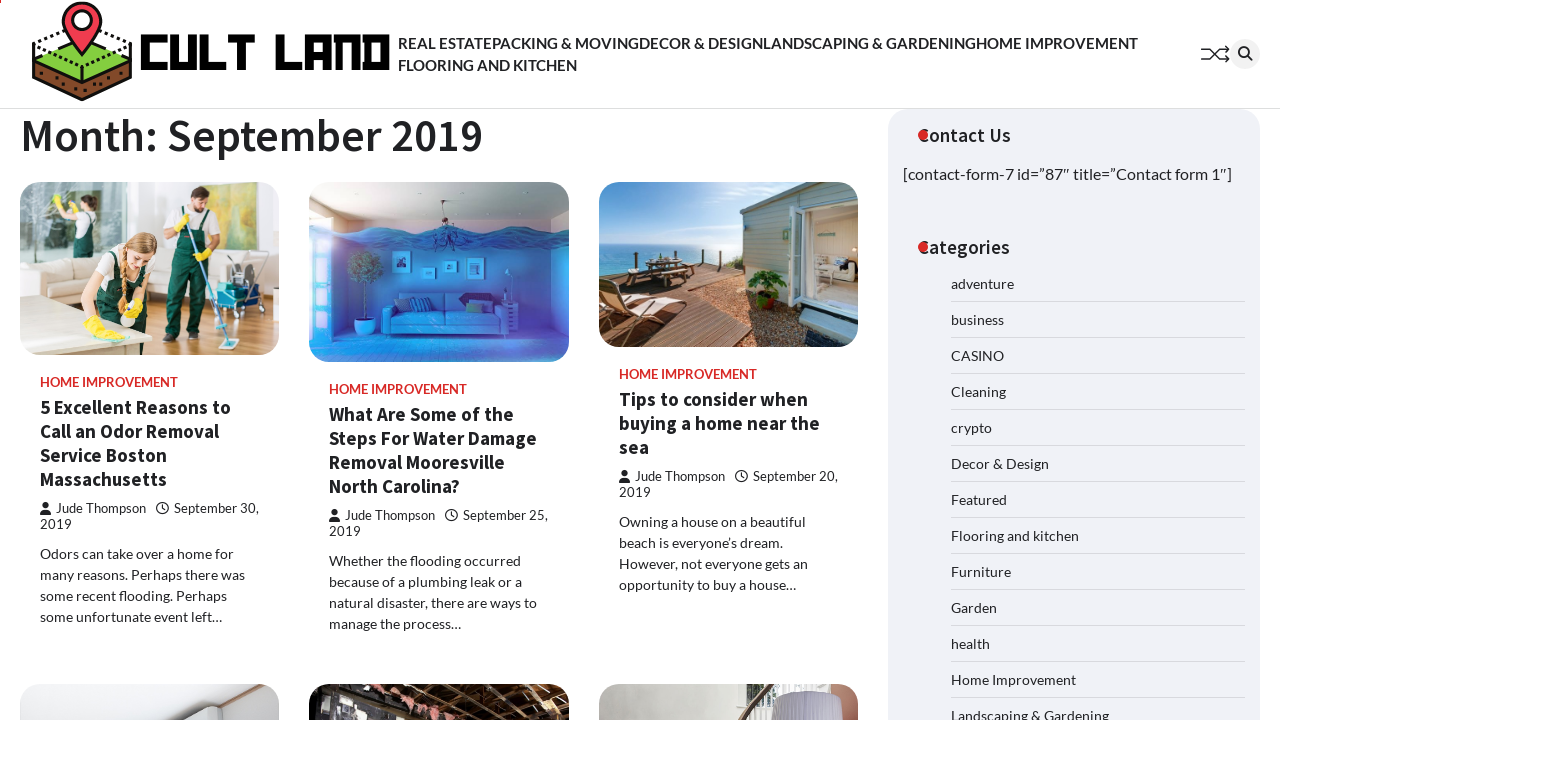

--- FILE ---
content_type: text/html; charset=UTF-8
request_url: https://cultland.org/2019/09/
body_size: 57868
content:
<!doctype html>
<html lang="en-US">
<head>
	<meta charset="UTF-8">
	<meta name="viewport" content="width=device-width, initial-scale=1">
	<link rel="profile" href="https://gmpg.org/xfn/11">

	<title>September 2019 &#8211; Cult Land</title>
<meta name='robots' content='max-image-preview:large'/>
	<style>img:is([sizes="auto" i], [sizes^="auto," i]) { contain-intrinsic-size: 3000px 1500px }</style>
	<link rel="alternate" type="application/rss+xml" title="Cult Land &raquo; Feed" href="https://cultland.org/feed/"/>
<link rel="alternate" type="application/rss+xml" title="Cult Land &raquo; Comments Feed" href="https://cultland.org/comments/feed/"/>
<script>window._wpemojiSettings={"baseUrl":"https:\/\/s.w.org\/images\/core\/emoji\/16.0.1\/72x72\/","ext":".png","svgUrl":"https:\/\/s.w.org\/images\/core\/emoji\/16.0.1\/svg\/","svgExt":".svg","source":{"concatemoji":"https:\/\/cultland.org\/wp-includes\/js\/wp-emoji-release.min.js?ver=6.8.3"}};!function(s,n){var o,i,e;function c(e){try{var t={supportTests:e,timestamp:(new Date).valueOf()};sessionStorage.setItem(o,JSON.stringify(t))}catch(e){}}function p(e,t,n){e.clearRect(0,0,e.canvas.width,e.canvas.height),e.fillText(t,0,0);var t=new Uint32Array(e.getImageData(0,0,e.canvas.width,e.canvas.height).data),a=(e.clearRect(0,0,e.canvas.width,e.canvas.height),e.fillText(n,0,0),new Uint32Array(e.getImageData(0,0,e.canvas.width,e.canvas.height).data));return t.every(function(e,t){return e===a[t]})}function u(e,t){e.clearRect(0,0,e.canvas.width,e.canvas.height),e.fillText(t,0,0);for(var n=e.getImageData(16,16,1,1),a=0;a<n.data.length;a++)if(0!==n.data[a])return!1;return!0}function f(e,t,n,a){switch(t){case"flag":return n(e,"\ud83c\udff3\ufe0f\u200d\u26a7\ufe0f","\ud83c\udff3\ufe0f\u200b\u26a7\ufe0f")?!1:!n(e,"\ud83c\udde8\ud83c\uddf6","\ud83c\udde8\u200b\ud83c\uddf6")&&!n(e,"\ud83c\udff4\udb40\udc67\udb40\udc62\udb40\udc65\udb40\udc6e\udb40\udc67\udb40\udc7f","\ud83c\udff4\u200b\udb40\udc67\u200b\udb40\udc62\u200b\udb40\udc65\u200b\udb40\udc6e\u200b\udb40\udc67\u200b\udb40\udc7f");case"emoji":return!a(e,"\ud83e\udedf")}return!1}function g(e,t,n,a){var r="undefined"!=typeof WorkerGlobalScope&&self instanceof WorkerGlobalScope?new OffscreenCanvas(300,150):s.createElement("canvas"),o=r.getContext("2d",{willReadFrequently:!0}),i=(o.textBaseline="top",o.font="600 32px Arial",{});return e.forEach(function(e){i[e]=t(o,e,n,a)}),i}function t(e){var t=s.createElement("script");t.src=e,t.defer=!0,s.head.appendChild(t)}"undefined"!=typeof Promise&&(o="wpEmojiSettingsSupports",i=["flag","emoji"],n.supports={everything:!0,everythingExceptFlag:!0},e=new Promise(function(e){s.addEventListener("DOMContentLoaded",e,{once:!0})}),new Promise(function(t){var n=function(){try{var e=JSON.parse(sessionStorage.getItem(o));if("object"==typeof e&&"number"==typeof e.timestamp&&(new Date).valueOf()<e.timestamp+604800&&"object"==typeof e.supportTests)return e.supportTests}catch(e){}return null}();if(!n){if("undefined"!=typeof Worker&&"undefined"!=typeof OffscreenCanvas&&"undefined"!=typeof URL&&URL.createObjectURL&&"undefined"!=typeof Blob)try{var e="postMessage("+g.toString()+"("+[JSON.stringify(i),f.toString(),p.toString(),u.toString()].join(",")+"));",a=new Blob([e],{type:"text/javascript"}),r=new Worker(URL.createObjectURL(a),{name:"wpTestEmojiSupports"});return void(r.onmessage=function(e){c(n=e.data),r.terminate(),t(n)})}catch(e){}c(n=g(i,f,p,u))}t(n)}).then(function(e){for(var t in e)n.supports[t]=e[t],n.supports.everything=n.supports.everything&&n.supports[t],"flag"!==t&&(n.supports.everythingExceptFlag=n.supports.everythingExceptFlag&&n.supports[t]);n.supports.everythingExceptFlag=n.supports.everythingExceptFlag&&!n.supports.flag,n.DOMReady=!1,n.readyCallback=function(){n.DOMReady=!0}}).then(function(){return e}).then(function(){var e;n.supports.everything||(n.readyCallback(),(e=n.source||{}).concatemoji?t(e.concatemoji):e.wpemoji&&e.twemoji&&(t(e.twemoji),t(e.wpemoji)))}))}((window,document),window._wpemojiSettings);</script>
<style id='wp-emoji-styles-inline-css'>

	img.wp-smiley, img.emoji {
		display: inline !important;
		border: none !important;
		box-shadow: none !important;
		height: 1em !important;
		width: 1em !important;
		margin: 0 0.07em !important;
		vertical-align: -0.1em !important;
		background: none !important;
		padding: 0 !important;
	}
</style>
<link rel='stylesheet' id='wp-block-library-css' href='https://cultland.org/wp-includes/css/dist/block-library/style.min.css?ver=6.8.3' media='all'/>
<style id='wp-block-library-theme-inline-css'>
.wp-block-audio :where(figcaption){color:#555;font-size:13px;text-align:center}.is-dark-theme .wp-block-audio :where(figcaption){color:#ffffffa6}.wp-block-audio{margin:0 0 1em}.wp-block-code{border:1px solid #ccc;border-radius:4px;font-family:Menlo,Consolas,monaco,monospace;padding:.8em 1em}.wp-block-embed :where(figcaption){color:#555;font-size:13px;text-align:center}.is-dark-theme .wp-block-embed :where(figcaption){color:#ffffffa6}.wp-block-embed{margin:0 0 1em}.blocks-gallery-caption{color:#555;font-size:13px;text-align:center}.is-dark-theme .blocks-gallery-caption{color:#ffffffa6}:root :where(.wp-block-image figcaption){color:#555;font-size:13px;text-align:center}.is-dark-theme :root :where(.wp-block-image figcaption){color:#ffffffa6}.wp-block-image{margin:0 0 1em}.wp-block-pullquote{border-bottom:4px solid;border-top:4px solid;color:currentColor;margin-bottom:1.75em}.wp-block-pullquote cite,.wp-block-pullquote footer,.wp-block-pullquote__citation{color:currentColor;font-size:.8125em;font-style:normal;text-transform:uppercase}.wp-block-quote{border-left:.25em solid;margin:0 0 1.75em;padding-left:1em}.wp-block-quote cite,.wp-block-quote footer{color:currentColor;font-size:.8125em;font-style:normal;position:relative}.wp-block-quote:where(.has-text-align-right){border-left:none;border-right:.25em solid;padding-left:0;padding-right:1em}.wp-block-quote:where(.has-text-align-center){border:none;padding-left:0}.wp-block-quote.is-large,.wp-block-quote.is-style-large,.wp-block-quote:where(.is-style-plain){border:none}.wp-block-search .wp-block-search__label{font-weight:700}.wp-block-search__button{border:1px solid #ccc;padding:.375em .625em}:where(.wp-block-group.has-background){padding:1.25em 2.375em}.wp-block-separator.has-css-opacity{opacity:.4}.wp-block-separator{border:none;border-bottom:2px solid;margin-left:auto;margin-right:auto}.wp-block-separator.has-alpha-channel-opacity{opacity:1}.wp-block-separator:not(.is-style-wide):not(.is-style-dots){width:100px}.wp-block-separator.has-background:not(.is-style-dots){border-bottom:none;height:1px}.wp-block-separator.has-background:not(.is-style-wide):not(.is-style-dots){height:2px}.wp-block-table{margin:0 0 1em}.wp-block-table td,.wp-block-table th{word-break:normal}.wp-block-table :where(figcaption){color:#555;font-size:13px;text-align:center}.is-dark-theme .wp-block-table :where(figcaption){color:#ffffffa6}.wp-block-video :where(figcaption){color:#555;font-size:13px;text-align:center}.is-dark-theme .wp-block-video :where(figcaption){color:#ffffffa6}.wp-block-video{margin:0 0 1em}:root :where(.wp-block-template-part.has-background){margin-bottom:0;margin-top:0;padding:1.25em 2.375em}
</style>
<style id='classic-theme-styles-inline-css'>
/*! This file is auto-generated */
.wp-block-button__link{color:#fff;background-color:#32373c;border-radius:9999px;box-shadow:none;text-decoration:none;padding:calc(.667em + 2px) calc(1.333em + 2px);font-size:1.125em}.wp-block-file__button{background:#32373c;color:#fff;text-decoration:none}
</style>
<style id='global-styles-inline-css'>
:root{--wp--preset--aspect-ratio--square: 1;--wp--preset--aspect-ratio--4-3: 4/3;--wp--preset--aspect-ratio--3-4: 3/4;--wp--preset--aspect-ratio--3-2: 3/2;--wp--preset--aspect-ratio--2-3: 2/3;--wp--preset--aspect-ratio--16-9: 16/9;--wp--preset--aspect-ratio--9-16: 9/16;--wp--preset--color--black: #000000;--wp--preset--color--cyan-bluish-gray: #abb8c3;--wp--preset--color--white: #ffffff;--wp--preset--color--pale-pink: #f78da7;--wp--preset--color--vivid-red: #cf2e2e;--wp--preset--color--luminous-vivid-orange: #ff6900;--wp--preset--color--luminous-vivid-amber: #fcb900;--wp--preset--color--light-green-cyan: #7bdcb5;--wp--preset--color--vivid-green-cyan: #00d084;--wp--preset--color--pale-cyan-blue: #8ed1fc;--wp--preset--color--vivid-cyan-blue: #0693e3;--wp--preset--color--vivid-purple: #9b51e0;--wp--preset--gradient--vivid-cyan-blue-to-vivid-purple: linear-gradient(135deg,rgba(6,147,227,1) 0%,rgb(155,81,224) 100%);--wp--preset--gradient--light-green-cyan-to-vivid-green-cyan: linear-gradient(135deg,rgb(122,220,180) 0%,rgb(0,208,130) 100%);--wp--preset--gradient--luminous-vivid-amber-to-luminous-vivid-orange: linear-gradient(135deg,rgba(252,185,0,1) 0%,rgba(255,105,0,1) 100%);--wp--preset--gradient--luminous-vivid-orange-to-vivid-red: linear-gradient(135deg,rgba(255,105,0,1) 0%,rgb(207,46,46) 100%);--wp--preset--gradient--very-light-gray-to-cyan-bluish-gray: linear-gradient(135deg,rgb(238,238,238) 0%,rgb(169,184,195) 100%);--wp--preset--gradient--cool-to-warm-spectrum: linear-gradient(135deg,rgb(74,234,220) 0%,rgb(151,120,209) 20%,rgb(207,42,186) 40%,rgb(238,44,130) 60%,rgb(251,105,98) 80%,rgb(254,248,76) 100%);--wp--preset--gradient--blush-light-purple: linear-gradient(135deg,rgb(255,206,236) 0%,rgb(152,150,240) 100%);--wp--preset--gradient--blush-bordeaux: linear-gradient(135deg,rgb(254,205,165) 0%,rgb(254,45,45) 50%,rgb(107,0,62) 100%);--wp--preset--gradient--luminous-dusk: linear-gradient(135deg,rgb(255,203,112) 0%,rgb(199,81,192) 50%,rgb(65,88,208) 100%);--wp--preset--gradient--pale-ocean: linear-gradient(135deg,rgb(255,245,203) 0%,rgb(182,227,212) 50%,rgb(51,167,181) 100%);--wp--preset--gradient--electric-grass: linear-gradient(135deg,rgb(202,248,128) 0%,rgb(113,206,126) 100%);--wp--preset--gradient--midnight: linear-gradient(135deg,rgb(2,3,129) 0%,rgb(40,116,252) 100%);--wp--preset--font-size--small: 13px;--wp--preset--font-size--medium: 20px;--wp--preset--font-size--large: 36px;--wp--preset--font-size--x-large: 42px;--wp--preset--spacing--20: 0.44rem;--wp--preset--spacing--30: 0.67rem;--wp--preset--spacing--40: 1rem;--wp--preset--spacing--50: 1.5rem;--wp--preset--spacing--60: 2.25rem;--wp--preset--spacing--70: 3.38rem;--wp--preset--spacing--80: 5.06rem;--wp--preset--shadow--natural: 6px 6px 9px rgba(0, 0, 0, 0.2);--wp--preset--shadow--deep: 12px 12px 50px rgba(0, 0, 0, 0.4);--wp--preset--shadow--sharp: 6px 6px 0px rgba(0, 0, 0, 0.2);--wp--preset--shadow--outlined: 6px 6px 0px -3px rgba(255, 255, 255, 1), 6px 6px rgba(0, 0, 0, 1);--wp--preset--shadow--crisp: 6px 6px 0px rgba(0, 0, 0, 1);}:where(.is-layout-flex){gap: 0.5em;}:where(.is-layout-grid){gap: 0.5em;}body .is-layout-flex{display: flex;}.is-layout-flex{flex-wrap: wrap;align-items: center;}.is-layout-flex > :is(*, div){margin: 0;}body .is-layout-grid{display: grid;}.is-layout-grid > :is(*, div){margin: 0;}:where(.wp-block-columns.is-layout-flex){gap: 2em;}:where(.wp-block-columns.is-layout-grid){gap: 2em;}:where(.wp-block-post-template.is-layout-flex){gap: 1.25em;}:where(.wp-block-post-template.is-layout-grid){gap: 1.25em;}.has-black-color{color: var(--wp--preset--color--black) !important;}.has-cyan-bluish-gray-color{color: var(--wp--preset--color--cyan-bluish-gray) !important;}.has-white-color{color: var(--wp--preset--color--white) !important;}.has-pale-pink-color{color: var(--wp--preset--color--pale-pink) !important;}.has-vivid-red-color{color: var(--wp--preset--color--vivid-red) !important;}.has-luminous-vivid-orange-color{color: var(--wp--preset--color--luminous-vivid-orange) !important;}.has-luminous-vivid-amber-color{color: var(--wp--preset--color--luminous-vivid-amber) !important;}.has-light-green-cyan-color{color: var(--wp--preset--color--light-green-cyan) !important;}.has-vivid-green-cyan-color{color: var(--wp--preset--color--vivid-green-cyan) !important;}.has-pale-cyan-blue-color{color: var(--wp--preset--color--pale-cyan-blue) !important;}.has-vivid-cyan-blue-color{color: var(--wp--preset--color--vivid-cyan-blue) !important;}.has-vivid-purple-color{color: var(--wp--preset--color--vivid-purple) !important;}.has-black-background-color{background-color: var(--wp--preset--color--black) !important;}.has-cyan-bluish-gray-background-color{background-color: var(--wp--preset--color--cyan-bluish-gray) !important;}.has-white-background-color{background-color: var(--wp--preset--color--white) !important;}.has-pale-pink-background-color{background-color: var(--wp--preset--color--pale-pink) !important;}.has-vivid-red-background-color{background-color: var(--wp--preset--color--vivid-red) !important;}.has-luminous-vivid-orange-background-color{background-color: var(--wp--preset--color--luminous-vivid-orange) !important;}.has-luminous-vivid-amber-background-color{background-color: var(--wp--preset--color--luminous-vivid-amber) !important;}.has-light-green-cyan-background-color{background-color: var(--wp--preset--color--light-green-cyan) !important;}.has-vivid-green-cyan-background-color{background-color: var(--wp--preset--color--vivid-green-cyan) !important;}.has-pale-cyan-blue-background-color{background-color: var(--wp--preset--color--pale-cyan-blue) !important;}.has-vivid-cyan-blue-background-color{background-color: var(--wp--preset--color--vivid-cyan-blue) !important;}.has-vivid-purple-background-color{background-color: var(--wp--preset--color--vivid-purple) !important;}.has-black-border-color{border-color: var(--wp--preset--color--black) !important;}.has-cyan-bluish-gray-border-color{border-color: var(--wp--preset--color--cyan-bluish-gray) !important;}.has-white-border-color{border-color: var(--wp--preset--color--white) !important;}.has-pale-pink-border-color{border-color: var(--wp--preset--color--pale-pink) !important;}.has-vivid-red-border-color{border-color: var(--wp--preset--color--vivid-red) !important;}.has-luminous-vivid-orange-border-color{border-color: var(--wp--preset--color--luminous-vivid-orange) !important;}.has-luminous-vivid-amber-border-color{border-color: var(--wp--preset--color--luminous-vivid-amber) !important;}.has-light-green-cyan-border-color{border-color: var(--wp--preset--color--light-green-cyan) !important;}.has-vivid-green-cyan-border-color{border-color: var(--wp--preset--color--vivid-green-cyan) !important;}.has-pale-cyan-blue-border-color{border-color: var(--wp--preset--color--pale-cyan-blue) !important;}.has-vivid-cyan-blue-border-color{border-color: var(--wp--preset--color--vivid-cyan-blue) !important;}.has-vivid-purple-border-color{border-color: var(--wp--preset--color--vivid-purple) !important;}.has-vivid-cyan-blue-to-vivid-purple-gradient-background{background: var(--wp--preset--gradient--vivid-cyan-blue-to-vivid-purple) !important;}.has-light-green-cyan-to-vivid-green-cyan-gradient-background{background: var(--wp--preset--gradient--light-green-cyan-to-vivid-green-cyan) !important;}.has-luminous-vivid-amber-to-luminous-vivid-orange-gradient-background{background: var(--wp--preset--gradient--luminous-vivid-amber-to-luminous-vivid-orange) !important;}.has-luminous-vivid-orange-to-vivid-red-gradient-background{background: var(--wp--preset--gradient--luminous-vivid-orange-to-vivid-red) !important;}.has-very-light-gray-to-cyan-bluish-gray-gradient-background{background: var(--wp--preset--gradient--very-light-gray-to-cyan-bluish-gray) !important;}.has-cool-to-warm-spectrum-gradient-background{background: var(--wp--preset--gradient--cool-to-warm-spectrum) !important;}.has-blush-light-purple-gradient-background{background: var(--wp--preset--gradient--blush-light-purple) !important;}.has-blush-bordeaux-gradient-background{background: var(--wp--preset--gradient--blush-bordeaux) !important;}.has-luminous-dusk-gradient-background{background: var(--wp--preset--gradient--luminous-dusk) !important;}.has-pale-ocean-gradient-background{background: var(--wp--preset--gradient--pale-ocean) !important;}.has-electric-grass-gradient-background{background: var(--wp--preset--gradient--electric-grass) !important;}.has-midnight-gradient-background{background: var(--wp--preset--gradient--midnight) !important;}.has-small-font-size{font-size: var(--wp--preset--font-size--small) !important;}.has-medium-font-size{font-size: var(--wp--preset--font-size--medium) !important;}.has-large-font-size{font-size: var(--wp--preset--font-size--large) !important;}.has-x-large-font-size{font-size: var(--wp--preset--font-size--x-large) !important;}
:where(.wp-block-post-template.is-layout-flex){gap: 1.25em;}:where(.wp-block-post-template.is-layout-grid){gap: 1.25em;}
:where(.wp-block-columns.is-layout-flex){gap: 2em;}:where(.wp-block-columns.is-layout-grid){gap: 2em;}
:root :where(.wp-block-pullquote){font-size: 1.5em;line-height: 1.6;}
</style>
<link rel='stylesheet' id='flash-news-slick-style-css' href='https://cultland.org/wp-content/themes/flash-news/assets/css/slick.min.css?ver=1.8.1' media='all'/>
<link rel='stylesheet' id='flash-news-fontawesome-style-css' href='https://cultland.org/wp-content/themes/flash-news/assets/css/fontawesome.min.css?ver=6.4.2' media='all'/>
<link rel='stylesheet' id='flash-news-google-fonts-css' href='https://cultland.org/wp-content/fonts/78c90c3524e51b1dff8d536f5be7dae5.css' media='all'/>
<link rel='stylesheet' id='flash-news-style-css' href='https://cultland.org/wp-content/themes/flash-news/style.css?ver=1.1.2' media='all'/>
<style id='flash-news-style-inline-css'>

    /* Color */
    :root {
        --header-text-color: #blank;
    }
    
    /* Typograhpy */
    :root {
        --font-heading: "Source Sans Pro", serif;
        --font-main: -apple-system, BlinkMacSystemFont,"Lato", "Segoe UI", Roboto, Oxygen-Sans, Ubuntu, Cantarell, "Helvetica Neue", sans-serif;
    }

    body,
	button, input, select, optgroup, textarea {
        font-family: "Lato", serif;
	}

	.site-title a {
        font-family: "Source Sans Pro", serif;
	}
    
	.site-description {
        font-family: "Lato", serif;
	}
    
</style>
<script src="https://cultland.org/wp-includes/js/jquery/jquery.min.js,qver=3.7.1.pagespeed.jm.PoWN7KAtLT.js" id="jquery-core-js"></script>
<script src="https://cultland.org/wp-includes/js/jquery/jquery-migrate.min.js,qver=3.4.1.pagespeed.jm.bhhu-RahTI.js" id="jquery-migrate-js"></script>
<link rel="https://api.w.org/" href="https://cultland.org/wp-json/"/><link rel="EditURI" type="application/rsd+xml" title="RSD" href="https://cultland.org/xmlrpc.php?rsd"/>
<meta name="generator" content="WordPress 6.8.3"/>

<style type="text/css" id="breadcrumb-trail-css">.trail-items li::after {content: "/";}</style>
<style>.recentcomments a{display:inline !important;padding:0 !important;margin:0 !important;}</style>		<style type="text/css">
					.site-title,
			.site-description {
					display: none;
					position: absolute;
					clip: rect(1px, 1px, 1px, 1px);
				}
					</style>
		<link rel="icon" href="https://cultland.org/wp-content/uploads/2024/06/cropped-cropped-Cult-Land-32x32.png" sizes="32x32"/>
<link rel="icon" href="https://cultland.org/wp-content/uploads/2024/06/cropped-cropped-Cult-Land-192x192.png" sizes="192x192"/>
<link rel="apple-touch-icon" href="https://cultland.org/wp-content/uploads/2024/06/cropped-cropped-Cult-Land-180x180.png"/>
<meta name="msapplication-TileImage" content="https://cultland.org/wp-content/uploads/2024/06/cropped-cropped-Cult-Land-270x270.png"/>
</head>

<body class="archive date wp-custom-logo wp-embed-responsive wp-theme-flash-news hfeed right-sidebar light-theme">
		<div class="ascendoor-page-progress"></div>
	<div id="page" class="site ascendoor-site-wrapper">
		<a class="skip-link screen-reader-text" href="#primary">Skip to content</a>
		<div id="loader">
			<div class="loader-container">
				<div id="preloader loader-1">
					<div class="dot"></div>
				</div>
			</div>
		</div>
		<header id="masthead" class="site-header">
									<div class="middle-bottom-header " style="background-image: url('')">
				<div class="middle-header-part">
					<div class="ascendoor-wrapper">
						<div class="middle-header-wrapper">
							<div class="site-branding">
																	<div class="site-logo">
										<a href="https://cultland.org/" class="custom-logo-link" rel="home"><img width="378" height="102" src="https://cultland.org/wp-content/uploads/2024/06/cropped-Cult-Land.png" class="custom-logo" alt="Cult Land" decoding="async" srcset="https://cultland.org/wp-content/uploads/2024/06/cropped-Cult-Land.png 378w, https://cultland.org/wp-content/uploads/2024/06/cropped-Cult-Land-300x81.png 300w" sizes="(max-width: 378px) 100vw, 378px"/></a>									</div>
																<div class="site-identity">
																			<p class="site-title"><a href="https://cultland.org/" rel="home">Cult Land</a></p>
																				<p class="site-description">Exploring the Fringe of Art, Culture, and Design</p>
																		</div>
							</div><!-- .site-branding -->
							<div class="middle-header-navigation">
								<div class="navigation-part">
									<nav id="site-navigation" class="main-navigation">
										<button class="menu-toggle" aria-controls="primary-menu" aria-expanded="false">
											<span></span>
											<span></span>
											<span></span>
										</button>
										<div class="main-navigation-links">
											<div class="menu-home-container"><ul id="menu-home" class="menu"><li id="menu-item-103" class="menu-item menu-item-type-taxonomy menu-item-object-category menu-item-103"><a href="https://cultland.org/category/real-estate/">Real Estate</a></li>
<li id="menu-item-104" class="menu-item menu-item-type-taxonomy menu-item-object-category menu-item-104"><a href="https://cultland.org/category/packing-moving/">Packing &#038; Moving</a></li>
<li id="menu-item-105" class="menu-item menu-item-type-taxonomy menu-item-object-category menu-item-105"><a href="https://cultland.org/category/decor-design/">Decor &#038; Design</a></li>
<li id="menu-item-106" class="menu-item menu-item-type-taxonomy menu-item-object-category menu-item-106"><a href="https://cultland.org/category/landscaping-gardening/">Landscaping &#038; Gardening</a></li>
<li id="menu-item-107" class="menu-item menu-item-type-taxonomy menu-item-object-category menu-item-107"><a href="https://cultland.org/category/home-improvement/">Home Improvement</a></li>
<li id="menu-item-108" class="menu-item menu-item-type-taxonomy menu-item-object-category menu-item-108"><a href="https://cultland.org/category/flooring-and-kitchen/">Flooring and kitchen</a></li>
</ul></div>										</div>
									</nav><!-- #site-navigation -->
								</div>
								<div class="bottom-header-right-part">
									<div class="ramdom-post">
																						<a href="https://cultland.org/fixing-trembling-moving-and-shaking-guide-to-lg-washer-repair-pasadena/" data-title="View Random Post">
													<svg xmlns="http://www.w3.org/2000/svg" x="0px" y="0px" viewBox="0 0 100 100">
														<polyline class="line arrow-end top" points="5.6,34.2 33.2,34.4 65.6,66.8 93.4,66.3 "/>
														<polyline class="line arrow-end bottom" points="5.6,66.8 33.2,66.6 65.6,34.2 93.4,34.7 "/>
														<polyline class="line" points="85.9,24.5 95.4,34.2 86.6,43.5 "/>
														<polyline class="line" points="85.9,56.5 95.4,66.2 86.6,75.5 "/>
													</svg>
												</a>
																					</div>
									<div class="header-search">
										<div class="header-search-wrap">
											<a href="#" title="Search" class="header-search-icon">
												<i class="fa fa-search"></i>
											</a>
											<div class="header-search-form">
												<form role="search" method="get" class="search-form" action="https://cultland.org/">
				<label>
					<span class="screen-reader-text">Search for:</span>
					<input type="search" class="search-field" placeholder="Search &hellip;" value="" name="s"/>
				</label>
				<input type="submit" class="search-submit" value="Search"/>
			</form>											</div>
										</div>
									</div>
								</div>
							</div>
						</div>
					</div>
				</div>
			</div>
		</header><!-- #masthead -->

			<div id="content" class="site-content">
			<div class="ascendoor-wrapper">
				<div class="ascendoor-page">
				<main id="primary" class="site-main">
			<header class="page-header">
			<h1 class="page-title">Month: <span>September 2019</span></h1>		</header><!-- .page-header -->
		<div class="magazine-archive-layout grid-layout grid-column-3">
			
<article id="post-199" class="post-199 post type-post status-publish format-standard has-post-thumbnail hentry category-home-improvement">
	<div class="mag-post-single">
		<div class="mag-post-img">
			
			<a class="post-thumbnail" href="https://cultland.org/5-excellent-reasons-to-call-an-odor-removal-service-boston-massachusetts/" aria-hidden="true">
				<img width="1000" height="667" src="https://cultland.org/wp-content/uploads/2019/09/New-Post-10.jpg" class="attachment-post-thumbnail size-post-thumbnail wp-post-image" alt="5 Excellent Reasons to Call an Odor Removal Service Boston Massachusetts" decoding="async" fetchpriority="high" srcset="https://cultland.org/wp-content/uploads/2019/09/New-Post-10.jpg 1000w, https://cultland.org/wp-content/uploads/2019/09/New-Post-10-300x200.jpg 300w, https://cultland.org/wp-content/uploads/2019/09/New-Post-10-768x512.jpg 768w" sizes="(max-width: 1000px) 100vw, 1000px"/>			</a>

					</div>
		<div class="mag-post-detail">
							<div class="mag-post-category">
					<a href="https://cultland.org/category/home-improvement/">Home Improvement</a>				</div>
				<h2 class="entry-title mag-post-title"><a href="https://cultland.org/5-excellent-reasons-to-call-an-odor-removal-service-boston-massachusetts/" rel="bookmark">5 Excellent Reasons to Call an Odor Removal Service Boston Massachusetts</a></h2>			<div class="mag-post-meta">
				<span class="post-author"> <a class="url fn n" href="https://cultland.org/author/admin/"><i class="fas fa-user"></i>Jude Thompson</a></span><span class="post-date"><a href="https://cultland.org/5-excellent-reasons-to-call-an-odor-removal-service-boston-massachusetts/" rel="bookmark"><i class="far fa-clock"></i><time class="entry-date published updated" datetime="2019-09-30T08:06:20+00:00">September 30, 2019</time></a></span>			</div>
			<div class="mag-post-excerpt">
				<p>Odors can take over a home for many reasons. Perhaps there was some recent flooding. Perhaps some unfortunate event left&hellip;</p>
			</div>
		</div>	
	</div>
</article><!-- #post-199 -->

<article id="post-193" class="post-193 post type-post status-publish format-standard has-post-thumbnail hentry category-home-improvement">
	<div class="mag-post-single">
		<div class="mag-post-img">
			
			<a class="post-thumbnail" href="https://cultland.org/what-are-some-of-the-steps-for-water-damage-removal-mooresville-north-carolina/" aria-hidden="true">
				<img width="664" height="462" src="https://cultland.org/wp-content/uploads/2019/09/images-13.jpg" class="attachment-post-thumbnail size-post-thumbnail wp-post-image" alt="What Are Some of the Steps For Water Damage Removal Mooresville North Carolina?" decoding="async" srcset="https://cultland.org/wp-content/uploads/2019/09/images-13.jpg 664w, https://cultland.org/wp-content/uploads/2019/09/images-13-300x209.jpg 300w" sizes="(max-width: 664px) 100vw, 664px"/>			</a>

					</div>
		<div class="mag-post-detail">
							<div class="mag-post-category">
					<a href="https://cultland.org/category/home-improvement/">Home Improvement</a>				</div>
				<h2 class="entry-title mag-post-title"><a href="https://cultland.org/what-are-some-of-the-steps-for-water-damage-removal-mooresville-north-carolina/" rel="bookmark">What Are Some of the Steps For Water Damage Removal Mooresville North Carolina?</a></h2>			<div class="mag-post-meta">
				<span class="post-author"> <a class="url fn n" href="https://cultland.org/author/admin/"><i class="fas fa-user"></i>Jude Thompson</a></span><span class="post-date"><a href="https://cultland.org/what-are-some-of-the-steps-for-water-damage-removal-mooresville-north-carolina/" rel="bookmark"><i class="far fa-clock"></i><time class="entry-date published updated" datetime="2019-09-25T12:12:19+00:00">September 25, 2019</time></a></span>			</div>
			<div class="mag-post-excerpt">
				<p>Whether the flooding occurred because of a plumbing leak or a natural disaster, there are ways to manage the process&hellip;</p>
			</div>
		</div>	
	</div>
</article><!-- #post-193 -->

<article id="post-190" class="post-190 post type-post status-publish format-standard has-post-thumbnail hentry category-home-improvement">
	<div class="mag-post-single">
		<div class="mag-post-img">
			
			<a class="post-thumbnail" href="https://cultland.org/tips-to-consider-when-buying-a-home-near-the-sea/" aria-hidden="true">
				<img width="620" height="394" src="https://cultland.org/wp-content/uploads/2019/09/New-Post-9.jpg" class="attachment-post-thumbnail size-post-thumbnail wp-post-image" alt="Tips to consider when buying a home near the sea" decoding="async" srcset="https://cultland.org/wp-content/uploads/2019/09/New-Post-9.jpg 620w, https://cultland.org/wp-content/uploads/2019/09/New-Post-9-300x191.jpg 300w" sizes="(max-width: 620px) 100vw, 620px"/>			</a>

					</div>
		<div class="mag-post-detail">
							<div class="mag-post-category">
					<a href="https://cultland.org/category/home-improvement/">Home Improvement</a>				</div>
				<h2 class="entry-title mag-post-title"><a href="https://cultland.org/tips-to-consider-when-buying-a-home-near-the-sea/" rel="bookmark">Tips to consider when buying a home near the sea</a></h2>			<div class="mag-post-meta">
				<span class="post-author"> <a class="url fn n" href="https://cultland.org/author/admin/"><i class="fas fa-user"></i>Jude Thompson</a></span><span class="post-date"><a href="https://cultland.org/tips-to-consider-when-buying-a-home-near-the-sea/" rel="bookmark"><i class="far fa-clock"></i><time class="entry-date published" datetime="2019-09-20T10:38:40+00:00">September 20, 2019</time><time class="updated" datetime="2019-09-20T10:41:24+00:00">September 20, 2019</time></a></span>			</div>
			<div class="mag-post-excerpt">
				<p>Owning a house on a beautiful beach is everyone’s dream. However, not everyone gets an opportunity to buy a house&hellip;</p>
			</div>
		</div>	
	</div>
</article><!-- #post-190 -->

<article id="post-187" class="post-187 post type-post status-publish format-standard has-post-thumbnail hentry category-home-improvement">
	<div class="mag-post-single">
		<div class="mag-post-img">
			
			<a class="post-thumbnail" href="https://cultland.org/all-you-need-to-know-about-ceiling-mounted-air-conditioning/" aria-hidden="true">
				<img width="700" height="421" src="https://cultland.org/wp-content/uploads/2019/09/New-Post-8.jpg" class="attachment-post-thumbnail size-post-thumbnail wp-post-image" alt="All You Need to Know About Ceiling Mounted Air Conditioning" decoding="async" loading="lazy" srcset="https://cultland.org/wp-content/uploads/2019/09/New-Post-8.jpg 700w, https://cultland.org/wp-content/uploads/2019/09/New-Post-8-300x180.jpg 300w" sizes="auto, (max-width: 700px) 100vw, 700px"/>			</a>

					</div>
		<div class="mag-post-detail">
							<div class="mag-post-category">
					<a href="https://cultland.org/category/home-improvement/">Home Improvement</a>				</div>
				<h2 class="entry-title mag-post-title"><a href="https://cultland.org/all-you-need-to-know-about-ceiling-mounted-air-conditioning/" rel="bookmark">All You Need to Know About Ceiling Mounted Air Conditioning</a></h2>			<div class="mag-post-meta">
				<span class="post-author"> <a class="url fn n" href="https://cultland.org/author/admin/"><i class="fas fa-user"></i>Jude Thompson</a></span><span class="post-date"><a href="https://cultland.org/all-you-need-to-know-about-ceiling-mounted-air-conditioning/" rel="bookmark"><i class="far fa-clock"></i><time class="entry-date published" datetime="2019-09-17T07:45:14+00:00">September 17, 2019</time><time class="updated" datetime="2022-07-25T16:30:08+00:00">July 25, 2022</time></a></span>			</div>
			<div class="mag-post-excerpt">
				<p>It is important to have an air conditioner in your house, office, shop, warehouse, or classroom among others. This is&hellip;</p>
			</div>
		</div>	
	</div>
</article><!-- #post-187 -->

<article id="post-175" class="post-175 post type-post status-publish format-standard has-post-thumbnail hentry category-home-improvement">
	<div class="mag-post-single">
		<div class="mag-post-img">
			
			<a class="post-thumbnail" href="https://cultland.org/what-is-involved-with-a-decomposed-body-cleanup-winston-salem-nc/" aria-hidden="true">
				<img width="1024" height="678" src="https://cultland.org/wp-content/uploads/2019/09/New-Post-5.jpg" class="attachment-post-thumbnail size-post-thumbnail wp-post-image" alt="What is Involved With a Decomposed Body Cleanup Winston Salem NC?" decoding="async" loading="lazy" srcset="https://cultland.org/wp-content/uploads/2019/09/New-Post-5.jpg 1024w, https://cultland.org/wp-content/uploads/2019/09/New-Post-5-300x199.jpg 300w, https://cultland.org/wp-content/uploads/2019/09/New-Post-5-768x509.jpg 768w" sizes="auto, (max-width: 1024px) 100vw, 1024px"/>			</a>

					</div>
		<div class="mag-post-detail">
							<div class="mag-post-category">
					<a href="https://cultland.org/category/home-improvement/">Home Improvement</a>				</div>
				<h2 class="entry-title mag-post-title"><a href="https://cultland.org/what-is-involved-with-a-decomposed-body-cleanup-winston-salem-nc/" rel="bookmark">What is Involved With a Decomposed Body Cleanup Winston Salem NC?</a></h2>			<div class="mag-post-meta">
				<span class="post-author"> <a class="url fn n" href="https://cultland.org/author/admin/"><i class="fas fa-user"></i>Jude Thompson</a></span><span class="post-date"><a href="https://cultland.org/what-is-involved-with-a-decomposed-body-cleanup-winston-salem-nc/" rel="bookmark"><i class="far fa-clock"></i><time class="entry-date published" datetime="2019-09-14T12:07:04+00:00">September 14, 2019</time><time class="updated" datetime="2019-09-14T12:08:36+00:00">September 14, 2019</time></a></span>			</div>
			<div class="mag-post-excerpt">
				<p>Scenes of violent crimes are not always discovered until some time has passed. In like manner, it&#8217;s possible for someone&hellip;</p>
			</div>
		</div>	
	</div>
</article><!-- #post-175 -->

<article id="post-171" class="post-171 post type-post status-publish format-standard has-post-thumbnail hentry category-home-improvement">
	<div class="mag-post-single">
		<div class="mag-post-img">
			
			<a class="post-thumbnail" href="https://cultland.org/pusse-opp-hjemme-gode-grunner-til-a-investere-i-trappetepper/" aria-hidden="true">
				<img width="1000" height="1000" src="https://cultland.org/wp-content/uploads/2019/09/New-Post-4.jpg" class="attachment-post-thumbnail size-post-thumbnail wp-post-image" alt="Pusse opp hjemme? Gode grunner til å investere i trappetepper" decoding="async" loading="lazy" srcset="https://cultland.org/wp-content/uploads/2019/09/New-Post-4.jpg 1000w, https://cultland.org/wp-content/uploads/2019/09/New-Post-4-150x150.jpg 150w, https://cultland.org/wp-content/uploads/2019/09/New-Post-4-300x300.jpg 300w, https://cultland.org/wp-content/uploads/2019/09/New-Post-4-768x768.jpg 768w, https://cultland.org/wp-content/uploads/2019/09/New-Post-4-105x105.jpg 105w, https://cultland.org/wp-content/uploads/2019/09/New-Post-4-350x350.jpg 350w" sizes="auto, (max-width: 1000px) 100vw, 1000px"/>			</a>

					</div>
		<div class="mag-post-detail">
							<div class="mag-post-category">
					<a href="https://cultland.org/category/home-improvement/">Home Improvement</a>				</div>
				<h2 class="entry-title mag-post-title"><a href="https://cultland.org/pusse-opp-hjemme-gode-grunner-til-a-investere-i-trappetepper/" rel="bookmark">Pusse opp hjemme? Gode grunner til å investere i trappetepper</a></h2>			<div class="mag-post-meta">
				<span class="post-author"> <a class="url fn n" href="https://cultland.org/author/admin/"><i class="fas fa-user"></i>Jude Thompson</a></span><span class="post-date"><a href="https://cultland.org/pusse-opp-hjemme-gode-grunner-til-a-investere-i-trappetepper/" rel="bookmark"><i class="far fa-clock"></i><time class="entry-date published" datetime="2019-09-08T13:34:30+00:00">September 8, 2019</time><time class="updated" datetime="2019-09-08T13:34:39+00:00">September 8, 2019</time></a></span>			</div>
			<div class="mag-post-excerpt">
				<p>Hvorfor bør vi ha teppe i trappen? Hele livet har vi blitt fortalt at den største og viktigste investeringen en&hellip;</p>
			</div>
		</div>	
	</div>
</article><!-- #post-171 -->

<article id="post-168" class="post-168 post type-post status-publish format-standard has-post-thumbnail hentry category-home-improvement">
	<div class="mag-post-single">
		<div class="mag-post-img">
			
			<a class="post-thumbnail" href="https://cultland.org/noir-ou-blanc-quelle-couleur-va-le-mieux-a-quel-mobilier/" aria-hidden="true">
				<img width="1036" height="1016" src="https://cultland.org/wp-content/uploads/2019/09/New-Post-3.jpg" class="attachment-post-thumbnail size-post-thumbnail wp-post-image" alt="Noir ou blanc ? Quelle couleur va le mieux à quel mobilier ?" decoding="async" loading="lazy" srcset="https://cultland.org/wp-content/uploads/2019/09/New-Post-3.jpg 1036w, https://cultland.org/wp-content/uploads/2019/09/New-Post-3-300x294.jpg 300w, https://cultland.org/wp-content/uploads/2019/09/New-Post-3-768x753.jpg 768w, https://cultland.org/wp-content/uploads/2019/09/New-Post-3-1024x1004.jpg 1024w" sizes="auto, (max-width: 1036px) 100vw, 1036px"/>			</a>

					</div>
		<div class="mag-post-detail">
							<div class="mag-post-category">
					<a href="https://cultland.org/category/home-improvement/">Home Improvement</a>				</div>
				<h2 class="entry-title mag-post-title"><a href="https://cultland.org/noir-ou-blanc-quelle-couleur-va-le-mieux-a-quel-mobilier/" rel="bookmark">Noir ou blanc ? Quelle couleur va le mieux à quel mobilier ?</a></h2>			<div class="mag-post-meta">
				<span class="post-author"> <a class="url fn n" href="https://cultland.org/author/admin/"><i class="fas fa-user"></i>Jude Thompson</a></span><span class="post-date"><a href="https://cultland.org/noir-ou-blanc-quelle-couleur-va-le-mieux-a-quel-mobilier/" rel="bookmark"><i class="far fa-clock"></i><time class="entry-date published updated" datetime="2019-09-08T13:30:39+00:00">September 8, 2019</time></a></span>			</div>
			<div class="mag-post-excerpt">
				<p>Le noir ou le blanc peuvent être esthétiques pour certains meubles si vous choisissez le bon effet. Avec une couleur&hellip;</p>
			</div>
		</div>	
	</div>
</article><!-- #post-168 -->

<article id="post-165" class="post-165 post type-post status-publish format-standard has-post-thumbnail hentry category-home-improvement">
	<div class="mag-post-single">
		<div class="mag-post-img">
			
			<a class="post-thumbnail" href="https://cultland.org/minimalistische-manieren-om-stijl-uw-huis-met-schilderachtige-witte-dekens/" aria-hidden="true">
				<img width="1000" height="667" src="https://cultland.org/wp-content/uploads/2019/09/New-Post-2.jpg" class="attachment-post-thumbnail size-post-thumbnail wp-post-image" alt="Minimalistische manieren om stijl uw huis met schilderachtige witte dekens" decoding="async" loading="lazy" srcset="https://cultland.org/wp-content/uploads/2019/09/New-Post-2.jpg 1000w, https://cultland.org/wp-content/uploads/2019/09/New-Post-2-300x200.jpg 300w, https://cultland.org/wp-content/uploads/2019/09/New-Post-2-768x512.jpg 768w" sizes="auto, (max-width: 1000px) 100vw, 1000px"/>			</a>

					</div>
		<div class="mag-post-detail">
							<div class="mag-post-category">
					<a href="https://cultland.org/category/home-improvement/">Home Improvement</a>				</div>
				<h2 class="entry-title mag-post-title"><a href="https://cultland.org/minimalistische-manieren-om-stijl-uw-huis-met-schilderachtige-witte-dekens/" rel="bookmark">Minimalistische manieren om stijl uw huis met schilderachtige witte dekens</a></h2>			<div class="mag-post-meta">
				<span class="post-author"> <a class="url fn n" href="https://cultland.org/author/admin/"><i class="fas fa-user"></i>Jude Thompson</a></span><span class="post-date"><a href="https://cultland.org/minimalistische-manieren-om-stijl-uw-huis-met-schilderachtige-witte-dekens/" rel="bookmark"><i class="far fa-clock"></i><time class="entry-date published updated" datetime="2019-09-08T13:27:51+00:00">September 8, 2019</time></a></span>			</div>
			<div class="mag-post-excerpt">
				<p>Als u een minimalistische en zou graag uw huis om uw stijl weerspiegelen, dan moet je stok met witte tapijten.&hellip;</p>
			</div>
		</div>	
	</div>
</article><!-- #post-165 -->

<article id="post-162" class="post-162 post type-post status-publish format-standard has-post-thumbnail hentry category-home-improvement">
	<div class="mag-post-single">
		<div class="mag-post-img">
			
			<a class="post-thumbnail" href="https://cultland.org/giv-et-imponerende-touch-til-et-hvilket-som-helst-vaerelse-i-dit-hjem-med-et-nain-taeppe/" aria-hidden="true">
				<img width="1500" height="1000" src="https://cultland.org/wp-content/uploads/2019/09/New-Post-1.jpg" class="attachment-post-thumbnail size-post-thumbnail wp-post-image" alt="Giv et imponerende touch til et hvilket som helst værelse i dit hjem med et Nain tæppe" decoding="async" loading="lazy" srcset="https://cultland.org/wp-content/uploads/2019/09/New-Post-1.jpg 1500w, https://cultland.org/wp-content/uploads/2019/09/New-Post-1-300x200.jpg 300w, https://cultland.org/wp-content/uploads/2019/09/New-Post-1-768x512.jpg 768w, https://cultland.org/wp-content/uploads/2019/09/New-Post-1-1024x683.jpg 1024w" sizes="auto, (max-width: 1500px) 100vw, 1500px"/>			</a>

					</div>
		<div class="mag-post-detail">
							<div class="mag-post-category">
					<a href="https://cultland.org/category/home-improvement/">Home Improvement</a>				</div>
				<h2 class="entry-title mag-post-title"><a href="https://cultland.org/giv-et-imponerende-touch-til-et-hvilket-som-helst-vaerelse-i-dit-hjem-med-et-nain-taeppe/" rel="bookmark">Giv et imponerende touch til et hvilket som helst værelse i dit hjem med et Nain tæppe</a></h2>			<div class="mag-post-meta">
				<span class="post-author"> <a class="url fn n" href="https://cultland.org/author/admin/"><i class="fas fa-user"></i>Jude Thompson</a></span><span class="post-date"><a href="https://cultland.org/giv-et-imponerende-touch-til-et-hvilket-som-helst-vaerelse-i-dit-hjem-med-et-nain-taeppe/" rel="bookmark"><i class="far fa-clock"></i><time class="entry-date published updated" datetime="2019-09-08T13:25:39+00:00">September 8, 2019</time></a></span>			</div>
			<div class="mag-post-excerpt">
				<p>Nain tæpper er en speciel type persiske tæpper, der ikke kun komplimenterer dit værelse, men også er kunstværker i sig&hellip;</p>
			</div>
		</div>	
	</div>
</article><!-- #post-162 -->

<article id="post-159" class="post-159 post type-post status-publish format-standard has-post-thumbnail hentry category-home-improvement">
	<div class="mag-post-single">
		<div class="mag-post-img">
			
			<a class="post-thumbnail" href="https://cultland.org/forvandla-ditt-hem-med-farskinn/" aria-hidden="true">
				<img width="1050" height="700" src="https://cultland.org/wp-content/uploads/2019/09/New-Post.jpg" class="attachment-post-thumbnail size-post-thumbnail wp-post-image" alt="Förvandla ditt hem med fårskinn" decoding="async" loading="lazy" srcset="https://cultland.org/wp-content/uploads/2019/09/New-Post.jpg 1050w, https://cultland.org/wp-content/uploads/2019/09/New-Post-300x200.jpg 300w, https://cultland.org/wp-content/uploads/2019/09/New-Post-768x512.jpg 768w, https://cultland.org/wp-content/uploads/2019/09/New-Post-1024x683.jpg 1024w" sizes="auto, (max-width: 1050px) 100vw, 1050px"/>			</a>

					</div>
		<div class="mag-post-detail">
							<div class="mag-post-category">
					<a href="https://cultland.org/category/home-improvement/">Home Improvement</a>				</div>
				<h2 class="entry-title mag-post-title"><a href="https://cultland.org/forvandla-ditt-hem-med-farskinn/" rel="bookmark">Förvandla ditt hem med fårskinn</a></h2>			<div class="mag-post-meta">
				<span class="post-author"> <a class="url fn n" href="https://cultland.org/author/admin/"><i class="fas fa-user"></i>Jude Thompson</a></span><span class="post-date"><a href="https://cultland.org/forvandla-ditt-hem-med-farskinn/" rel="bookmark"><i class="far fa-clock"></i><time class="entry-date published updated" datetime="2019-09-08T13:22:26+00:00">September 8, 2019</time></a></span>			</div>
			<div class="mag-post-excerpt">
				<p>Djurskinn är riktigt trendigt den här säsongen. Från modeller som bär päls till skomärken som släpper nya kollektioner med vackra&hellip;</p>
			</div>
		</div>	
	</div>
</article><!-- #post-159 -->
		</div>
		
	<nav class="navigation posts-navigation" aria-label="Posts">
		<h2 class="screen-reader-text">Posts navigation</h2>
		<div class="nav-links"><div class="nav-previous"><a href="https://cultland.org/2019/09/page/2/">Older posts</a></div></div>
	</nav></main><!-- #main -->

<aside id="secondary" class="widget-area">
	<div class="secondary-widgets-section-inside">
		<section id="text-2" class="widget widget_text"><h2 class="widget-title"><span>Contact Us</span></h2>			<div class="textwidget"><p>[contact-form-7 id=&#8221;87&#8243; title=&#8221;Contact form 1&#8243;]</p>
</div>
		</section><section id="categories-3" class="widget widget_categories"><h2 class="widget-title"><span>Categories</span></h2>
			<ul>
					<li class="cat-item cat-item-26"><a href="https://cultland.org/category/adventure/">adventure</a>
</li>
	<li class="cat-item cat-item-11"><a href="https://cultland.org/category/business/">business</a>
</li>
	<li class="cat-item cat-item-13"><a href="https://cultland.org/category/casino/">CASINO</a>
</li>
	<li class="cat-item cat-item-16"><a href="https://cultland.org/category/cleaning/">Cleaning</a>
</li>
	<li class="cat-item cat-item-23"><a href="https://cultland.org/category/crypto/">crypto</a>
</li>
	<li class="cat-item cat-item-4"><a href="https://cultland.org/category/decor-design/">Decor &amp; Design</a>
</li>
	<li class="cat-item cat-item-1"><a href="https://cultland.org/category/featured/">Featured</a>
</li>
	<li class="cat-item cat-item-7"><a href="https://cultland.org/category/flooring-and-kitchen/">Flooring and kitchen</a>
</li>
	<li class="cat-item cat-item-10"><a href="https://cultland.org/category/furniture/">Furniture</a>
</li>
	<li class="cat-item cat-item-14"><a href="https://cultland.org/category/garden/">Garden</a>
</li>
	<li class="cat-item cat-item-15"><a href="https://cultland.org/category/health/">health</a>
</li>
	<li class="cat-item cat-item-6"><a href="https://cultland.org/category/home-improvement/">Home Improvement</a>
</li>
	<li class="cat-item cat-item-5"><a href="https://cultland.org/category/landscaping-gardening/">Landscaping &amp; Gardening</a>
</li>
	<li class="cat-item cat-item-24"><a href="https://cultland.org/category/law/">law</a>
</li>
	<li class="cat-item cat-item-25"><a href="https://cultland.org/category/maintenance/">maintenance</a>
</li>
	<li class="cat-item cat-item-3"><a href="https://cultland.org/category/packing-moving/">Packing &amp; Moving</a>
</li>
	<li class="cat-item cat-item-2"><a href="https://cultland.org/category/real-estate/">Real Estate</a>
</li>
	<li class="cat-item cat-item-18"><a href="https://cultland.org/category/trading/">Trading</a>
</li>
	<li class="cat-item cat-item-17"><a href="https://cultland.org/category/travel/">Travel</a>
</li>
			</ul>

			</section><section id="archives-3" class="widget widget_archive"><h2 class="widget-title"><span>Archives</span></h2>
			<ul>
					<li><a href='https://cultland.org/2025/10/'>October 2025</a></li>
	<li><a href='https://cultland.org/2025/09/'>September 2025</a></li>
	<li><a href='https://cultland.org/2025/08/'>August 2025</a></li>
	<li><a href='https://cultland.org/2025/07/'>July 2025</a></li>
	<li><a href='https://cultland.org/2025/06/'>June 2025</a></li>
	<li><a href='https://cultland.org/2025/05/'>May 2025</a></li>
	<li><a href='https://cultland.org/2025/04/'>April 2025</a></li>
	<li><a href='https://cultland.org/2025/03/'>March 2025</a></li>
	<li><a href='https://cultland.org/2025/02/'>February 2025</a></li>
	<li><a href='https://cultland.org/2025/01/'>January 2025</a></li>
	<li><a href='https://cultland.org/2024/12/'>December 2024</a></li>
	<li><a href='https://cultland.org/2024/11/'>November 2024</a></li>
	<li><a href='https://cultland.org/2024/10/'>October 2024</a></li>
	<li><a href='https://cultland.org/2024/09/'>September 2024</a></li>
	<li><a href='https://cultland.org/2024/08/'>August 2024</a></li>
	<li><a href='https://cultland.org/2024/07/'>July 2024</a></li>
	<li><a href='https://cultland.org/2024/06/'>June 2024</a></li>
	<li><a href='https://cultland.org/2024/05/'>May 2024</a></li>
	<li><a href='https://cultland.org/2024/04/'>April 2024</a></li>
	<li><a href='https://cultland.org/2024/03/'>March 2024</a></li>
	<li><a href='https://cultland.org/2024/02/'>February 2024</a></li>
	<li><a href='https://cultland.org/2024/01/'>January 2024</a></li>
	<li><a href='https://cultland.org/2023/12/'>December 2023</a></li>
	<li><a href='https://cultland.org/2023/11/'>November 2023</a></li>
	<li><a href='https://cultland.org/2023/10/'>October 2023</a></li>
	<li><a href='https://cultland.org/2023/09/'>September 2023</a></li>
	<li><a href='https://cultland.org/2023/08/'>August 2023</a></li>
	<li><a href='https://cultland.org/2023/06/'>June 2023</a></li>
	<li><a href='https://cultland.org/2023/05/'>May 2023</a></li>
	<li><a href='https://cultland.org/2023/04/'>April 2023</a></li>
	<li><a href='https://cultland.org/2023/03/'>March 2023</a></li>
	<li><a href='https://cultland.org/2023/02/'>February 2023</a></li>
	<li><a href='https://cultland.org/2023/01/'>January 2023</a></li>
	<li><a href='https://cultland.org/2022/12/'>December 2022</a></li>
	<li><a href='https://cultland.org/2022/11/'>November 2022</a></li>
	<li><a href='https://cultland.org/2022/10/'>October 2022</a></li>
	<li><a href='https://cultland.org/2022/09/'>September 2022</a></li>
	<li><a href='https://cultland.org/2022/08/'>August 2022</a></li>
	<li><a href='https://cultland.org/2022/07/'>July 2022</a></li>
	<li><a href='https://cultland.org/2022/06/'>June 2022</a></li>
	<li><a href='https://cultland.org/2022/05/'>May 2022</a></li>
	<li><a href='https://cultland.org/2022/04/'>April 2022</a></li>
	<li><a href='https://cultland.org/2022/02/'>February 2022</a></li>
	<li><a href='https://cultland.org/2021/12/'>December 2021</a></li>
	<li><a href='https://cultland.org/2021/11/'>November 2021</a></li>
	<li><a href='https://cultland.org/2021/10/'>October 2021</a></li>
	<li><a href='https://cultland.org/2021/09/'>September 2021</a></li>
	<li><a href='https://cultland.org/2021/08/'>August 2021</a></li>
	<li><a href='https://cultland.org/2021/07/'>July 2021</a></li>
	<li><a href='https://cultland.org/2021/06/'>June 2021</a></li>
	<li><a href='https://cultland.org/2021/05/'>May 2021</a></li>
	<li><a href='https://cultland.org/2021/04/'>April 2021</a></li>
	<li><a href='https://cultland.org/2021/03/'>March 2021</a></li>
	<li><a href='https://cultland.org/2021/02/'>February 2021</a></li>
	<li><a href='https://cultland.org/2021/01/'>January 2021</a></li>
	<li><a href='https://cultland.org/2020/12/'>December 2020</a></li>
	<li><a href='https://cultland.org/2020/11/'>November 2020</a></li>
	<li><a href='https://cultland.org/2020/10/'>October 2020</a></li>
	<li><a href='https://cultland.org/2020/09/'>September 2020</a></li>
	<li><a href='https://cultland.org/2020/08/'>August 2020</a></li>
	<li><a href='https://cultland.org/2020/07/'>July 2020</a></li>
	<li><a href='https://cultland.org/2020/06/'>June 2020</a></li>
	<li><a href='https://cultland.org/2020/05/'>May 2020</a></li>
	<li><a href='https://cultland.org/2020/04/'>April 2020</a></li>
	<li><a href='https://cultland.org/2020/03/'>March 2020</a></li>
	<li><a href='https://cultland.org/2020/02/'>February 2020</a></li>
	<li><a href='https://cultland.org/2020/01/'>January 2020</a></li>
	<li><a href='https://cultland.org/2019/12/'>December 2019</a></li>
	<li><a href='https://cultland.org/2019/11/'>November 2019</a></li>
	<li><a href='https://cultland.org/2019/10/'>October 2019</a></li>
	<li><a href='https://cultland.org/2019/09/' aria-current="page">September 2019</a></li>
	<li><a href='https://cultland.org/2019/08/'>August 2019</a></li>
	<li><a href='https://cultland.org/2019/07/'>July 2019</a></li>
	<li><a href='https://cultland.org/2019/06/'>June 2019</a></li>
	<li><a href='https://cultland.org/2018/10/'>October 2018</a></li>
			</ul>

			</section><section id="text-3" class="widget widget_text">			<div class="textwidget"><p><img loading="lazy" decoding="async" class="alignnone size-full wp-image-92" src="http://cultland.org/wp-content/uploads/2019/07/CARES-FOR-SMILE.jpg" alt="" width="300" height="600" srcset="https://cultland.org/wp-content/uploads/2019/07/CARES-FOR-SMILE.jpg 300w, https://cultland.org/wp-content/uploads/2019/07/CARES-FOR-SMILE-150x300.jpg 150w" sizes="auto, (max-width: 300px) 100vw, 300px"/></p>
</div>
		</section>	</div>	
</aside><!-- #secondary -->
				</div>
			</div>
		</div><!-- #content -->
	
	<footer id="colophon" class="site-footer">
				<div class="site-footer-top">
			<div class="ascendoor-wrapper">
				<div class="footer-widgets-wrapper"> 
											<div class="footer-widget-single">
							<section id="calendar-2" class="widget widget_calendar"><div id="calendar_wrap" class="calendar_wrap"><table id="wp-calendar" class="wp-calendar-table">
	<caption>September 2019</caption>
	<thead>
	<tr>
		<th scope="col" aria-label="Monday">M</th>
		<th scope="col" aria-label="Tuesday">T</th>
		<th scope="col" aria-label="Wednesday">W</th>
		<th scope="col" aria-label="Thursday">T</th>
		<th scope="col" aria-label="Friday">F</th>
		<th scope="col" aria-label="Saturday">S</th>
		<th scope="col" aria-label="Sunday">S</th>
	</tr>
	</thead>
	<tbody>
	<tr>
		<td colspan="6" class="pad">&nbsp;</td><td>1</td>
	</tr>
	<tr>
		<td>2</td><td><a href="https://cultland.org/2019/09/03/" aria-label="Posts published on September 3, 2019">3</a></td><td>4</td><td>5</td><td>6</td><td>7</td><td><a href="https://cultland.org/2019/09/08/" aria-label="Posts published on September 8, 2019">8</a></td>
	</tr>
	<tr>
		<td>9</td><td>10</td><td>11</td><td>12</td><td>13</td><td><a href="https://cultland.org/2019/09/14/" aria-label="Posts published on September 14, 2019">14</a></td><td>15</td>
	</tr>
	<tr>
		<td>16</td><td><a href="https://cultland.org/2019/09/17/" aria-label="Posts published on September 17, 2019">17</a></td><td>18</td><td>19</td><td><a href="https://cultland.org/2019/09/20/" aria-label="Posts published on September 20, 2019">20</a></td><td>21</td><td>22</td>
	</tr>
	<tr>
		<td>23</td><td>24</td><td><a href="https://cultland.org/2019/09/25/" aria-label="Posts published on September 25, 2019">25</a></td><td>26</td><td>27</td><td>28</td><td>29</td>
	</tr>
	<tr>
		<td><a href="https://cultland.org/2019/09/30/" aria-label="Posts published on September 30, 2019">30</a></td>
		<td class="pad" colspan="6">&nbsp;</td>
	</tr>
	</tbody>
	</table><nav aria-label="Previous and next months" class="wp-calendar-nav">
		<span class="wp-calendar-nav-prev"><a href="https://cultland.org/2019/08/">&laquo; Aug</a></span>
		<span class="pad">&nbsp;</span>
		<span class="wp-calendar-nav-next"><a href="https://cultland.org/2019/10/">Oct &raquo;</a></span>
	</nav></div></section>						</div>
											<div class="footer-widget-single">
													</div>
											<div class="footer-widget-single">
													</div>
											<div class="footer-widget-single">
													</div>
									</div>
			</div>
		</div><!-- .footer-top -->
				<div class="site-footer-bottom">
			<div class="ascendoor-wrapper">
				<div class="site-footer-bottom-wrapper">
					<div class="site-info">
							<span>Copyright &copy; 2025 <a href="https://cultland.org/">Cult Land</a> | Flash News&nbsp;by&nbsp;<a target="_blank" href="https://ascendoor.com/">Ascendoor</a> | Powered by <a href="https://wordpress.org/" target="_blank">WordPress</a>. </span>					
						</div><!-- .site-info -->
				</div>
			</div>
		</div>
	</footer><!-- #colophon -->

			<a href="#" id="scroll-to-top" class="magazine-scroll-to-top"><i class="fas fa-chevron-up"></i></a>
		</div><!-- #page -->

<script type="speculationrules">
{"prefetch":[{"source":"document","where":{"and":[{"href_matches":"\/*"},{"not":{"href_matches":["\/wp-*.php","\/wp-admin\/*","\/wp-content\/uploads\/*","\/wp-content\/*","\/wp-content\/plugins\/*","\/wp-content\/themes\/flash-news\/*","\/*\\?(.+)"]}},{"not":{"selector_matches":"a[rel~=\"nofollow\"]"}},{"not":{"selector_matches":".no-prefetch, .no-prefetch a"}}]},"eagerness":"conservative"}]}
</script>
<script src="https://cultland.org/wp-content/themes/flash-news/assets/js/navigation.min.js,qver==1.1.2+slick.min.js,qver==1.8.1+custom.min.js,qver==1.1.2.pagespeed.jc.9iduC9HkHI.js"></script><script>eval(mod_pagespeed_eFcvBkXG0g);</script>
<script>eval(mod_pagespeed_WxJ_bGVjI3);</script>
<script>eval(mod_pagespeed_tZHvqm_QrW);</script>

</body>
</html>
